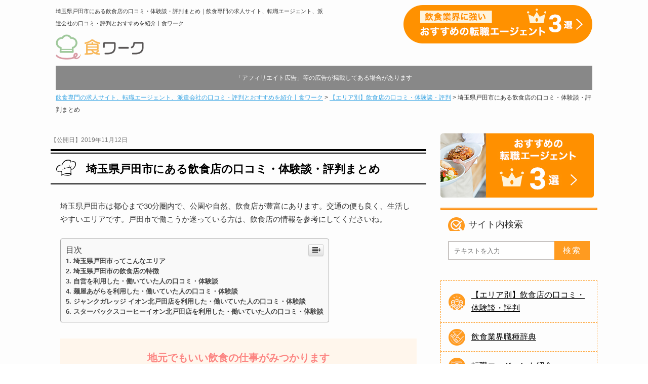

--- FILE ---
content_type: text/html; charset=UTF-8
request_url: https://jsbba-cs.jp/684/
body_size: 8836
content:
<!DOCTYPE html>
<html lang="ja"
	prefix="og: http://ogp.me/ns#" >
<head>
<!-- Google Tag Manager -->
<script>(function(w,d,s,l,i){w[l]=w[l]||[];w[l].push({'gtm.start':
new Date().getTime(),event:'gtm.js'});var f=d.getElementsByTagName(s)[0],
j=d.createElement(s),dl=l!='dataLayer'?'&l='+l:'';j.async=true;j.src=
'https://www.googletagmanager.com/gtm.js?id='+i+dl;f.parentNode.insertBefore(j,f);
})(window,document,'script','dataLayer','GTM-WZNWKJ4');</script>
<!-- End Google Tag Manager -->
<meta charset="UTF-8">
<meta http-equiv="content-script-type" content="text/javascript">
<title>埼玉県戸田市にある飲食店の口コミ・体験談・評判まとめ | 飲食専門の求人サイト、転職エージェント、派遣会社の口コミ・評判とおすすめを紹介丨食ワーク</title>
<meta name="viewport" content="width=device-width, user-scalable=no, initial-scale=1, maximum-scale=1">
<meta http-equiv="Content-Style-Type" content="text/css" />
<link rel="stylesheet" href="https://jsbba-cs.jp/wp-content/themes/jsbba-cs/style.css" type="text/css" />
<script src="https://ajax.googleapis.com/ajax/libs/jquery/1.10.2/jquery.min.js"></script>
<script type="text/javascript" src="https://jsbba-cs.jp/wp-content/themes/jsbba-cs/js/pagelink.js"></script>
<script type="text/javascript" src="https://jsbba-cs.jp/wp-content/themes/jsbba-cs/js/accordion.js"></script>

<!--[if lt IE 7]>
	<script src="https://jsbba-cs.jp/wp-content/themes/jsbba-cs/js/DD_belatedPNG.js"></script>
<script type="text/javascript">
    var oldFixPng = DD_belatedPNG.fixPng;
    DD_belatedPNG.fix('img, .png_bg');
</script>
<![endif]-->


<!-- All in One SEO Pack 3.1.1 by Michael Torbert of Semper Fi Web Design[581,588] -->
<link rel="canonical" href="https://jsbba-cs.jp/684/" />
<meta property="og:title" content="埼玉県戸田市にある飲食店の口コミ・体験談・評判まとめ | 飲食専門の求人サイト、転職エージェント、派遣会社の口コミ・評判とおすすめを紹介丨食ワーク" />
<meta property="og:type" content="article" />
<meta property="og:url" content="https://jsbba-cs.jp/684/" />
<meta property="og:site_name" content="食ワーク" />
<meta property="og:description" content="埼玉県戸田市は都心まで30分圏内で、公園や自然、飲食店が豊富にあります。交通の便も良く、生活しやすいエリアです。戸田市で働こうか迷っている方は、飲食店の情報を参考にしてくださいね。 埼玉県戸田市ってこんなエリア 戸田市は、家賃や水道代が県内でも安いことで有名です。住みやすくて若いファミリー世帯が多い傾向です。戸田市にはボートレース場があるように、人が多く集まるところも豊富にあります。そのため飲食店" />
<meta property="article:published_time" content="2019-11-12T01:57:39Z" />
<meta property="article:modified_time" content="2019-11-12T01:57:39Z" />
<meta name="twitter:card" content="summary_large_image" />
<meta name="twitter:site" content="@azusanakao081" />
<meta name="twitter:domain" content="jsbba-cs.jp" />
<meta name="twitter:title" content="埼玉県戸田市にある飲食店の口コミ・体験談・評判まとめ | 飲食専門の求人サイト、転職エージェント、派遣会社の口コミ・評判とおすすめを紹介丨食" />
<meta name="twitter:description" content="埼玉県戸田市は都心まで30分圏内で、公園や自然、飲食店が豊富にあります。交通の便も良く、生活しやすいエリアです。戸田市で働こうか迷っている方は、飲食店の情報を参考にしてくださいね。 埼玉県戸田市ってこんなエリア 戸田市は、家賃や水道代が県内でも安いことで有名です。住みやすくて若いファミリー世帯が多い傾向です。戸田市にはボートレース場があるように、人が多く集まるところも豊富にあります。そのため飲食店" />
<!-- All in One SEO Pack -->
<link rel='dns-prefetch' href='//s.w.org' />
<link rel="alternate" type="application/rss+xml" title="飲食専門の求人サイト、転職エージェント、派遣会社の口コミ・評判とおすすめを紹介丨食ワーク &raquo; 埼玉県戸田市にある飲食店の口コミ・体験談・評判まとめ Comments Feed" href="https://jsbba-cs.jp/684/feed/" />
		<script type="text/javascript">
			window._wpemojiSettings = {"baseUrl":"https:\/\/s.w.org\/images\/core\/emoji\/12.0.0-1\/72x72\/","ext":".png","svgUrl":"https:\/\/s.w.org\/images\/core\/emoji\/12.0.0-1\/svg\/","svgExt":".svg","source":{"concatemoji":"https:\/\/jsbba-cs.jp\/wp-includes\/js\/wp-emoji-release.min.js?ver=5.3.2"}};
			!function(e,a,t){var r,n,o,i,p=a.createElement("canvas"),s=p.getContext&&p.getContext("2d");function c(e,t){var a=String.fromCharCode;s.clearRect(0,0,p.width,p.height),s.fillText(a.apply(this,e),0,0);var r=p.toDataURL();return s.clearRect(0,0,p.width,p.height),s.fillText(a.apply(this,t),0,0),r===p.toDataURL()}function l(e){if(!s||!s.fillText)return!1;switch(s.textBaseline="top",s.font="600 32px Arial",e){case"flag":return!c([127987,65039,8205,9895,65039],[127987,65039,8203,9895,65039])&&(!c([55356,56826,55356,56819],[55356,56826,8203,55356,56819])&&!c([55356,57332,56128,56423,56128,56418,56128,56421,56128,56430,56128,56423,56128,56447],[55356,57332,8203,56128,56423,8203,56128,56418,8203,56128,56421,8203,56128,56430,8203,56128,56423,8203,56128,56447]));case"emoji":return!c([55357,56424,55356,57342,8205,55358,56605,8205,55357,56424,55356,57340],[55357,56424,55356,57342,8203,55358,56605,8203,55357,56424,55356,57340])}return!1}function d(e){var t=a.createElement("script");t.src=e,t.defer=t.type="text/javascript",a.getElementsByTagName("head")[0].appendChild(t)}for(i=Array("flag","emoji"),t.supports={everything:!0,everythingExceptFlag:!0},o=0;o<i.length;o++)t.supports[i[o]]=l(i[o]),t.supports.everything=t.supports.everything&&t.supports[i[o]],"flag"!==i[o]&&(t.supports.everythingExceptFlag=t.supports.everythingExceptFlag&&t.supports[i[o]]);t.supports.everythingExceptFlag=t.supports.everythingExceptFlag&&!t.supports.flag,t.DOMReady=!1,t.readyCallback=function(){t.DOMReady=!0},t.supports.everything||(n=function(){t.readyCallback()},a.addEventListener?(a.addEventListener("DOMContentLoaded",n,!1),e.addEventListener("load",n,!1)):(e.attachEvent("onload",n),a.attachEvent("onreadystatechange",function(){"complete"===a.readyState&&t.readyCallback()})),(r=t.source||{}).concatemoji?d(r.concatemoji):r.wpemoji&&r.twemoji&&(d(r.twemoji),d(r.wpemoji)))}(window,document,window._wpemojiSettings);
		</script>
		<style type="text/css">
img.wp-smiley,
img.emoji {
	display: inline !important;
	border: none !important;
	box-shadow: none !important;
	height: 1em !important;
	width: 1em !important;
	margin: 0 .07em !important;
	vertical-align: -0.1em !important;
	background: none !important;
	padding: 0 !important;
}
</style>
	<link rel='stylesheet' id='wp-block-library-css'  href='https://jsbba-cs.jp/wp-includes/css/dist/block-library/style.min.css?ver=5.3.2' type='text/css' media='all' />
<link rel='stylesheet' id='pz-linkcard-css'  href='//jsbba-cs.jp/wp-content/uploads/pz-linkcard/style.css?ver=5.3.2' type='text/css' media='all' />
<link rel='stylesheet' id='ez-icomoon-css'  href='https://jsbba-cs.jp/wp-content/plugins/easy-table-of-contents/vendor/icomoon/style.min.css?ver=1.7' type='text/css' media='all' />
<link rel='stylesheet' id='ez-toc-css'  href='https://jsbba-cs.jp/wp-content/plugins/easy-table-of-contents/assets/css/screen.min.css?ver=1.7' type='text/css' media='all' />
<style id='ez-toc-inline-css' type='text/css'>
div#ez-toc-container p.ez-toc-title {font-size: 120%;}div#ez-toc-container p.ez-toc-title {font-weight: 500;}div#ez-toc-container ul li {font-size: 95%;}
</style>
<link rel='https://api.w.org/' href='https://jsbba-cs.jp/wp-json/' />
<link rel="EditURI" type="application/rsd+xml" title="RSD" href="https://jsbba-cs.jp/xmlrpc.php?rsd" />
<link rel="wlwmanifest" type="application/wlwmanifest+xml" href="https://jsbba-cs.jp/wp-includes/wlwmanifest.xml" /> 
<link rel='prev' title='埼玉県狭山市にある飲食店の口コミ・体験談・評判まとめ' href='https://jsbba-cs.jp/682/' />
<link rel='next' title='埼玉県朝霞市にある飲食店の口コミ・体験談・評判まとめ' href='https://jsbba-cs.jp/700/' />
<meta name="generator" content="WordPress 5.3.2" />
<link rel='shortlink' href='https://jsbba-cs.jp/?p=684' />
<link rel="alternate" type="application/json+oembed" href="https://jsbba-cs.jp/wp-json/oembed/1.0/embed?url=https%3A%2F%2Fjsbba-cs.jp%2F684%2F" />
<link rel="alternate" type="text/xml+oembed" href="https://jsbba-cs.jp/wp-json/oembed/1.0/embed?url=https%3A%2F%2Fjsbba-cs.jp%2F684%2F&#038;format=xml" />
<link rel="apple-touch-icon" sizes="180x180" href="/wp-content/uploads/fbrfg/apple-touch-icon.png">
<link rel="icon" type="image/png" sizes="32x32" href="/wp-content/uploads/fbrfg/favicon-32x32.png">
<link rel="icon" type="image/png" sizes="16x16" href="/wp-content/uploads/fbrfg/favicon-16x16.png">
<link rel="manifest" href="/wp-content/uploads/fbrfg/site.webmanifest">
<link rel="mask-icon" href="/wp-content/uploads/fbrfg/safari-pinned-tab.svg" color="#a3cb9f">
<link rel="shortcut icon" href="/wp-content/uploads/fbrfg/favicon.ico">
<meta name="msapplication-TileColor" content="#ffffff">
<meta name="msapplication-config" content="/wp-content/uploads/fbrfg/browserconfig.xml">
<meta name="theme-color" content="#ffffff"></head>
<body>
<!-- Google Tag Manager (noscript) -->
<noscript><iframe src="https://www.googletagmanager.com/ns.html?id=GTM-WZNWKJ4"
height="0" width="0" style="display:none;visibility:hidden"></iframe></noscript>
<!-- End Google Tag Manager (noscript) -->
<article id="top">

<div id="container">
<!-- header -->
<header id="header" class="clearfix">
  <div class="hbox1">
    <h1 class="desc">埼玉県戸田市にある飲食店の口コミ・体験談・評判まとめ｜飲食専門の求人サイト、転職エージェント、派遣会社の口コミ・評判とおすすめを紹介丨食ワーク</h1>
    <div id="logo"><a href="https://jsbba-cs.jp"><img src="https://jsbba-cs.jp/wp-content/themes/jsbba-cs/img/logo.png" alt=""></a></div>
  </div>
	<!--<div id="menu" class="button-toggle"><img src="https://jsbba-cs.jp/wp-content/themes/jsbba-cs/img/menu.png" alt="menu"></div>-->
	<div id="hbtn"><a href="https://jsbba-cs.jp/ranking"><img src="https://jsbba-cs.jp/wp-content/themes/jsbba-cs/img/hbtn.png" alt=""></a></div>
	<!--<div class="gnav">
		<div id="close" class="SP"><img src="https://jsbba-cs.jp/wp-content/themes/jsbba-cs/img/menu_close.png" alt="close"></div>
    <ul>
      <li><a href="https://jsbba-cs.jp">トップ</a></li>
      	<li class="cat-item cat-item-8"><a href="https://jsbba-cs.jp/area/">【エリア別】飲食店の口コミ・体験談・評判</a>
</li>
	<li class="cat-item cat-item-6"><a href="https://jsbba-cs.jp/dictionary/">飲食業界職種辞典</a>
</li>
	<li class="cat-item cat-item-2"><a href="https://jsbba-cs.jp/agent/">転職エージェント紹介</a>
</li>
	<li class="cat-item cat-item-3"><a href="https://jsbba-cs.jp/dispatch/">派遣会社紹介</a>
</li>
	<li class="cat-item cat-item-4"><a href="https://jsbba-cs.jp/job-board/">求人サイト紹介</a>
</li>
	<li class="cat-item cat-item-5"><a href="https://jsbba-cs.jp/special/">有名飲食企業特集</a>
</li>
	<li class="cat-item cat-item-7"><a href="https://jsbba-cs.jp/column/">お役立ちコラム</a>
</li>
	
    </ul>
  </div>-->
	<div class="aftxt">
	<p>「アフィリエイト広告」等の広告が掲載してある場合があります</p>	
</div>
</header>


<div id="breadcrumb">
			<!-- Breadcrumb NavXT 6.3.0 -->
<span property="itemListElement" typeof="ListItem"><a property="item" typeof="WebPage" title="Go to 飲食専門の求人サイト、転職エージェント、派遣会社の口コミ・評判とおすすめを紹介丨食ワーク." href="https://jsbba-cs.jp" class="home" ><span property="name">飲食専門の求人サイト、転職エージェント、派遣会社の口コミ・評判とおすすめを紹介丨食ワーク</span></a><meta property="position" content="1"></span> &gt; <span property="itemListElement" typeof="ListItem"><a property="item" typeof="WebPage" title="Go to the 【エリア別】飲食店の口コミ・体験談・評判 category archives." href="https://jsbba-cs.jp/area/" class="taxonomy category" ><span property="name">【エリア別】飲食店の口コミ・体験談・評判</span></a><meta property="position" content="2"></span> &gt; <span class="post post-post current-item">埼玉県戸田市にある飲食店の口コミ・体験談・評判まとめ</span>    </div>

<div id="content" class="clearfix">
  <div id="main">
  	<ul class="update">
			<li>【公開日】2019年11月12日</li>
		</ul>
    <h2 class="ttl1">埼玉県戸田市にある飲食店の口コミ・体験談・評判まとめ</h2>
    <section class="post">
    				<p>埼玉県戸田市は都心まで30分圏内で、公園や自然、飲食店が豊富にあります。交通の便も良く、生活しやすいエリアです。戸田市で働こうか迷っている方は、飲食店の情報を参考にしてくださいね。</p>
<div id="ez-toc-container" class="counter-hierarchy counter-decimal ez-toc-grey">
<div class="ez-toc-title-container">
<p class="ez-toc-title">目次</p>
<span class="ez-toc-title-toggle"><a class="ez-toc-pull-right ez-toc-btn ez-toc-btn-xs ez-toc-btn-default ez-toc-toggle"><i class="ez-toc-glyphicon ez-toc-icon-toggle"></i></a></span></div>
<nav><ul class="ez-toc-list"><li><a href="#i" title="埼玉県戸田市ってこんなエリア">埼玉県戸田市ってこんなエリア</a></li><li><a href="#i-2" title="埼玉県戸田市の飲食店の特徴">埼玉県戸田市の飲食店の特徴</a></li><li><a href="#i-3" title="自営を利用した・働いていた人の口コミ・体験談">自営を利用した・働いていた人の口コミ・体験談</a></li><li><a href="#i-4" title="麺屋あがらを利用した・働いていた人の口コミ・体験談">麺屋あがらを利用した・働いていた人の口コミ・体験談</a></li><li><a href="#i-5" title="ジャンクガレッジ イオン北戸田店を利用した・働いていた人の口コミ・体験談">ジャンクガレッジ イオン北戸田店を利用した・働いていた人の口コミ・体験談</a></li><li><a href="#i-6" title="スターバックスコーヒーイオン北戸田店を利用した・働いていた人の口コミ・体験談">スターバックスコーヒーイオン北戸田店を利用した・働いていた人の口コミ・体験談</a></li></ul></nav></div>
<div>			<div class="execphpwidget"><dl class="ctaArea">
  <dt>地元でもいい飲食の仕事がみつかります</dt>
  <dd>
    転職のプロにあなたのやる気と希望を伝えるだけでOK<br />
<p class="nbtn"><a href="https://jsbba-cs.jp/link/foodslabo/"><img src="https://jsbba-cs.jp/wp-content/uploads/2020/04/cat-btn.png" alt="かんたん30秒 まずは無料で相談する" /></a></p>  </dd>
</dl></div>
		</div><h3><span class="ez-toc-section" id="i">埼玉県戸田市ってこんなエリア</span></h3>
<p>戸田市は、家賃や水道代が県内でも安いことで有名です。住みやすくて若いファミリー世帯が多い傾向です。戸田市にはボートレース場があるように、人が多く集まるところも豊富にあります。そのため飲食店も多い傾向です。</p>
<h3><span class="ez-toc-section" id="i-2">埼玉県戸田市の飲食店の特徴</span></h3>
<p>多くの飲食店がある中でも、ボリュームのあるラーメン店やイタリアンの店が多い傾向です。とんかつ店や餃子店も人気がありますが、大粒の餃子のようにやはりボリュームがあることが特徴的です。ファミレスも含めて楽しめるのは、多くの飲食店がある証拠といってよいでしょう。</p>
<p>カフェやファストフードの店舗もあり、ひと息つくときにも困らない印象です。</p>
<h3><span class="ez-toc-section" id="i-3">自営を利用した・働いていた人の口コミ・体験談</span></h3>
<p>コメダ珈琲店 戸田公園店さん、ここは雰囲気がいい！店でした。昼間に、シロノワールを食べに行きました。名古屋の店内はどちらかというと、田舎っぽくて魅力を感じにくいところがありましたが、ここは逆。店内も洗練されており、開放感のあるお店でした。そんな店内で人気のデザート、シロノワールをいただきました。実はあまのじゃくで初めて、食べたのですが1人では多そうなので、連れとシェアして食べました。メニュー全般的にみて、ボリュームが多めと思います。のでファミリー向けです。スタッフさんはファミレスよりもサービスが良く、個人客のわがままを聞いてくれるスタンスでした。多分パートさんと思いますが、きめ細かい接客でした。<br />（50代以降・自営・利用者）</p>
<h3><span class="ez-toc-section" id="i-4">麺屋あがらを利用した・働いていた人の口コミ・体験談</span></h3>
<p>戸田公園からほどなくしてあるこちらの麺屋あがらさんは、お昼時ともなると外に待ちができる人気店になります。お昼よりは夜の方が待たずに済むことが多いので私は夜の早めか遅めを狙って行くようにしています。こちらは和歌山ラーメンのお店でして、私は和歌山ラーメンの知識はまったく無いので初めて行った時も、『和歌山ラーメンってどんなラーメン？』と思いつつ突撃し、そのお味に魅了されて、今なお通っております。さて、オーソドックスなメニューの中華そばを紹介します。魚介が結構利いた濃厚な味わいのスープですが、変に魚介魚介している訳ではないので、女性やお子様にも美味しくいただけると思います。甘さも感じられ、とても美味しいスープになります。麺はこのスープに合う中細になります。麺もスープもとても美味しく最高なのですが、更にこのラーメンをより高みに導くものが卓上に置いてあります！それは、『じゃばら』という柑橘系の調味料です。これを数滴足らすと、さっぱりした柑橘の味がスープと絶妙にマッチします。最初から入れるのではなく、後半に入れると良いかと思います。定期的にいただきたくなるクオリティ高いラーメン屋さんになります。<br />（30代・女性・会社員(営業)・利用者）</p>
<h3><span class="ez-toc-section" id="i-5">ジャンクガレッジ イオン北戸田店を利用した・働いていた人の口コミ・体験談</span></h3>
<p>ジャンクガレッジさんは東京、埼玉県内に数店舗展開する二郎系ラーメンや、まぜそばをいただけるお店になります。あの超有名店の六厘舎のグループ店になります。私はラーメン二郎の直系店舗もこまめに通いますが、二郎系もアンテナを高く張って、気になるお店があると訪問するようにしています。北戸田にあるイオンのフードコートに入っており、平日ということもあり、どこのお店も並んでおらず、こちらのジャンクガレッジさんの門戸を叩きました。まぜそばかラーメンか悩みましたが、オーソドックスにラーメンとし、トッピングのコールは、野菜ちょい増しニンニク少な目、あぶら、でお願いしました。配膳されひと口！麺が美味しくて、ほのかに甘さを感じます。そしてスープはニンニク、あぶらをコールしているので良い感じにジャンクになっていますが、しょっぱすぎなくて、美味しいです！野菜はキャベツ比率が他の二郎系よりやや高めですかね。有り難いです。あっという間の完食で、次はまぜそばをいただきに来ようと心に誓いました。ごちそうさまでした！<br />（30代・女性・会社員(営業)・利用者）</p>
<h3><span class="ez-toc-section" id="i-6">スターバックスコーヒーイオン北戸田店を利用した・働いていた人の口コミ・体験談</span></h3>
<p>スターバックスイオン北戸田店は、イオン北戸田店の1階にあり、とにかく、天井が低く、ちゃんと、コーヒーショップとその他の店の区切りがしっかりとしていて、快適なつくりとなっています。ショッピングモールの中にあるにもかかわらず、静かで利用しやすいです。また、スターバックスコーヒー店の中でもこの店のテーブル、椅子の配置は、余裕があり、広々としているのがお気に入りです。また、接客に関しても、清潔感のある店員さんがしっかりと対応してくれるので良いです。美味しいコーヒーをゆったりした気分で飲め、買い物のついでによりやすいのも良いです。テイクアウトでも利用しやすい雰囲気もまた良いです。季節限定のメニューもあり、定期的に通っても飽きさせないのが魅力です。<br />（40代・女性・パート・利用者）</p>
    </section>

		            <h3 class="ttl1">関連記事</h3>
    <ul class="postlist">
    	      <li class="clearfix">
        <div class="pic">
        <a href="https://jsbba-cs.jp/802/">
					            <img src="https://jsbba-cs.jp/wp-content/themes/jsbba-cs/img/sample2.jpg" alt="">
                  </a>
        </div>
        <div class="txt">
        <h3>
          <a href="https://jsbba-cs.jp/802/">東京都北区にある飲食店の口コミ・体験談・評判まとめ</a>
        </h3>
        <p>東京23区の北部にある北区は、荒川を挟んで埼玉県と接しているエリアです。仕事を探すなら北区がいいなと考えている方は、区の...</p>
        <p class="day">
          <span>2019.11.12</span>
        </p>
        </div>
      </li>
			      <li class="clearfix">
        <div class="pic">
        <a href="https://jsbba-cs.jp/803/">
					            <img src="https://jsbba-cs.jp/wp-content/themes/jsbba-cs/img/sample2.jpg" alt="">
                  </a>
        </div>
        <div class="txt">
        <h3>
          <a href="https://jsbba-cs.jp/803/">東京都墨田区にある飲食店の口コミ・体験談・評判まとめ</a>
        </h3>
        <p>1947年に誕生した墨田区は、隅田川提の呼び名の墨と隅田川の田の二文字を選んで名付けられたといわれています。墨田区で働こ...</p>
        <p class="day">
          <span>2019.11.12</span>
        </p>
        </div>
      </li>
			    </ul>
		        
    
  </div>

	<div id="side">
  <p style="margin-bottom: 20px;"><a href="https://jsbba-cs.jp/ranking"><img src="https://jsbba-cs.jp/wp-content/themes/jsbba-cs/img/sbana.jpg" alt="おすすめの人材会社"></a></p>
  <h3 class="sttl1"><span class="ico1">サイト内検索</span></h3>
  <div class="ssearch">
    <form action="https://jsbba-cs.jp/">
      <input type="text" name="s" value="" placeholder="テキストを入力"><input type="submit" name="submit" value="検索">
    </form>
  </div>

	  <ul class="scatlist">
		<li><a href='https://jsbba-cs.jp/area/''>【エリア別】飲食店の口コミ・体験談・評判</a></li><li><a href='https://jsbba-cs.jp/dictionary/''>飲食業界職種辞典</a></li><li><a href='https://jsbba-cs.jp/agent/''>転職エージェント紹介</a></li><li><a href='https://jsbba-cs.jp/dispatch/''>派遣会社紹介</a></li><li><a href='https://jsbba-cs.jp/job-board/''>求人サイト紹介</a></li><li><a href='https://jsbba-cs.jp/special/''>有名飲食企業特集</a></li><li><a href='https://jsbba-cs.jp/column/''>お役立ちコラム</a></li>  </ul>
	
	        
          <h3 class="sttl1">
      <span class="ico3">新着記事</span>
    </h3>
    <ul class="srank">
            <li class="clearfix">
        <div class="pic">
          <a href="https://jsbba-cs.jp/859/">
                          <img width="150" height="118" src="https://jsbba-cs.jp/wp-content/uploads/2021/11/bnr_859-600x470.jpg" class="attachment-thumb size-thumb wp-post-image" alt="飲食業の転職におすすめの転職エージェントと求人サイトを比較しました" srcset="https://jsbba-cs.jp/wp-content/uploads/2021/11/bnr_859-600x470.jpg 600w, https://jsbba-cs.jp/wp-content/uploads/2021/11/bnr_859-210x165.jpg 210w" sizes="(max-width: 150px) 100vw, 150px" />                      </a>
        </div>
        <div class="txt">
          <p>
            <a href="https://jsbba-cs.jp/859/">飲食業の転職におすすめの転職エージェント・サイトを16社比較！【2024年ランキング 】</a>
          </p>
          <p class="day">
            <span>2025年04月13日	</span>
          </p>
        </div>
      </li>
            <li class="clearfix">
        <div class="pic">
          <a href="https://jsbba-cs.jp/281/">
                          <img src="https://jsbba-cs.jp/wp-content/themes/jsbba-cs/img/noimage.jpg" alt="">
                      </a>
        </div>
        <div class="txt">
          <p>
            <a href="https://jsbba-cs.jp/281/">飲食マンの口コミ・評判・体験談</a>
          </p>
          <p class="day">
            <span>2021年04月12日</span>
          </p>
        </div>
      </li>
            <li class="clearfix">
        <div class="pic">
          <a href="https://jsbba-cs.jp/276/">
                          <img src="https://jsbba-cs.jp/wp-content/themes/jsbba-cs/img/noimage.jpg" alt="">
                      </a>
        </div>
        <div class="txt">
          <p>
            <a href="https://jsbba-cs.jp/276/">ジョブスタの口コミ・評判・体験談</a>
          </p>
          <p class="day">
            <span>2021年04月12日</span>
          </p>
        </div>
      </li>
            <li class="clearfix">
        <div class="pic">
          <a href="https://jsbba-cs.jp/288/">
                          <img src="https://jsbba-cs.jp/wp-content/themes/jsbba-cs/img/noimage.jpg" alt="">
                      </a>
        </div>
        <div class="txt">
          <p>
            <a href="https://jsbba-cs.jp/288/">食べるんだの口コミ・評判・体験談</a>
          </p>
          <p class="day">
            <span>2021年04月12日</span>
          </p>
        </div>
      </li>
            <li class="clearfix">
        <div class="pic">
          <a href="https://jsbba-cs.jp/268/">
                          <img src="https://jsbba-cs.jp/wp-content/themes/jsbba-cs/img/noimage.jpg" alt="">
                      </a>
        </div>
        <div class="txt">
          <p>
            <a href="https://jsbba-cs.jp/268/">H Agentの口コミ・評判・体験談</a>
          </p>
          <p class="day">
            <span>2021年04月12日</span>
          </p>
        </div>
      </li>
          </ul>
      
          <h3 class="sttl1">
      <span class="ico4">Pick up</span>
    </h3>
    <ul class="srank">
            <li class="clearfix">
        <div class="pic">
          <a href="https://jsbba-cs.jp/859/">
                          <img width="150" height="118" src="https://jsbba-cs.jp/wp-content/uploads/2021/11/bnr_859-600x470.jpg" class="attachment-thumb size-thumb wp-post-image" alt="飲食業の転職におすすめの転職エージェントと求人サイトを比較しました" srcset="https://jsbba-cs.jp/wp-content/uploads/2021/11/bnr_859-600x470.jpg 600w, https://jsbba-cs.jp/wp-content/uploads/2021/11/bnr_859-210x165.jpg 210w" sizes="(max-width: 150px) 100vw, 150px" />                      </a>
        </div>
        <div class="txt">
          <p>
            <a href="https://jsbba-cs.jp/859/">飲食業の転職におすすめの転職エージェント・サイトを16社比較！【2024年ランキング 】</a>
          </p>
          <p class="day">
            <span>2025年04月13日	</span>
          </p>
        </div>
      </li>
          </ul>
    </div>
</div>

        <!-- footer -->
        <div id="footer">
        	<ul class="footmenu">
          	<li><a href="https://jsbba-cs.jp/company/">運営会社</a></li>
          	<li><a href="https://jsbba-cs.jp/privacy/">プライバシーポリシー</a></li>
          </ul>
          <div class="copy">
            <address>Copyright © 2019 食ワーク All Rights Reserved.</address>
          </div>
        </div>
        <!-- footer end -->
      </div>
    </article>

    <script type='text/javascript' src='https://jsbba-cs.jp/wp-includes/js/wp-embed.min.js?ver=5.3.2'></script>

  </body>
</html>

--- FILE ---
content_type: text/css
request_url: https://jsbba-cs.jp/wp-content/themes/jsbba-cs/style.css
body_size: 679
content:
@charset "utf-8";
/*
Theme Name: jsbba-cs
*/
@import url('base.css');
@import url('layout.css');
@import url('page.css');
@import url('sp.css');
.reviews {
	position:relative;
}
.reviews p {
	border:1px solid #fc7c79;
	border-radius:15px;
	padding:15px 15px 15px 70px;
	margin-bottom:15px;
	
}
.reviews p.r1 {
background:url(img/r1.png) no-repeat 10px 10px;
background-size:45px;
}
.reviews p.r2 {
background:url(img/r2.png) no-repeat 10px 10px;
background-size:45px;
}
.reviews p span {
	display:block;
	font-size:0.9em;
	font-weight:bold;
}
/*
.reviews p:nth-of-type(n + 4) {
	display:none;
}*/
.reviews div {
	border:1px solid #fc7c79;
	background:#fc7c79;
	color:#fff;
	position:relative;
	display:block;
	width:50%;
	max-width:300px;
	padding:5px;
	border-radius:15px;
	margin:15px auto 30px;
	cursor:pointer;
	text-align:center;
}


--- FILE ---
content_type: application/javascript; charset=UTF-8
request_url: https://jsbba-cs.jp/wp-content/themes/jsbba-cs/js/accordion.js
body_size: 345
content:
$(function(){
	$(".button-toggle").click(function() {
		$(".gnav").toggleClass("open");
	});
});
$(function(){
	$("#close").click(function() {
		$(".gnav").toggleClass("open");
	});

	$(".ez-toc-title-toggle").click(function() {
		$(".ez-toc-list").slideToggle();
	});
});

/*
$(function(){
$('.reviews').each(function(index) {
	$(this).append('<div>続きを見る</div>');
	$(".reviews div").on("click",function() {
		$(this).parent().find("p:nth-of-type(4)").slideDown();
		$(this).hide();
	});
	
});


});*/
